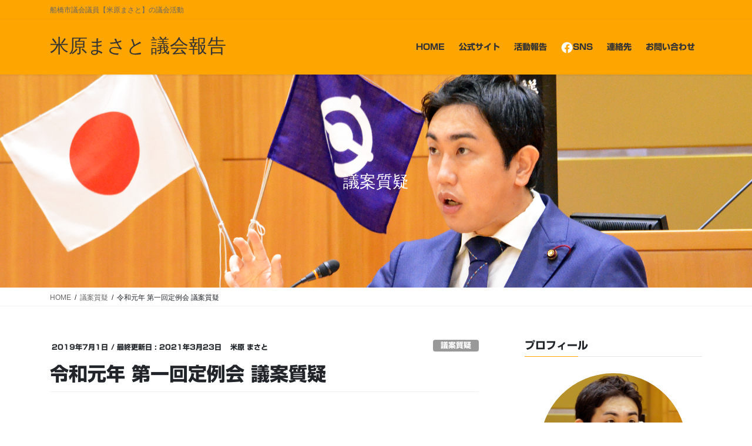

--- FILE ---
content_type: text/html; charset=UTF-8
request_url: https://council.m-yonehara.com/2019/07/01/info7/
body_size: 16943
content:
<!DOCTYPE html>
<html dir="ltr" lang="ja" prefix="og: https://ogp.me/ns#">
<head>
<meta charset="utf-8">
<meta http-equiv="X-UA-Compatible" content="IE=edge">
<meta name="viewport" content="width=device-width, initial-scale=1">

<title>令和元年 第一回定例会 議案質疑 - 米原まさと 議会報告</title>
	<style>img:is([sizes="auto" i], [sizes^="auto," i]) { contain-intrinsic-size: 3000px 1500px }</style>
	
		<!-- All in One SEO 4.8.0 - aioseo.com -->
	<meta name="description" content="米原まさとの議会報告 米原真人の船橋市議会壇上での質疑となります。" />
	<meta name="robots" content="max-image-preview:large" />
	<meta name="author" content="米原 まさと"/>
	<link rel="canonical" href="https://council.m-yonehara.com/2019/07/01/info7/" />
	<meta name="generator" content="All in One SEO (AIOSEO) 4.8.0" />
		<meta property="og:locale" content="ja_JP" />
		<meta property="og:site_name" content="米原まさと 議会報告 - 船橋市議会議員【米原まさと】の議会活動" />
		<meta property="og:type" content="article" />
		<meta property="og:title" content="令和元年 第一回定例会 議案質疑 - 米原まさと 議会報告" />
		<meta property="og:description" content="米原まさとの議会報告 米原真人の船橋市議会壇上での質疑となります。" />
		<meta property="og:url" content="https://council.m-yonehara.com/2019/07/01/info7/" />
		<meta property="article:published_time" content="2019-07-01T00:00:00+00:00" />
		<meta property="article:modified_time" content="2021-03-23T02:49:41+00:00" />
		<meta name="twitter:card" content="summary_large_image" />
		<meta name="twitter:title" content="令和元年 第一回定例会 議案質疑 - 米原まさと 議会報告" />
		<meta name="twitter:description" content="米原まさとの議会報告 米原真人の船橋市議会壇上での質疑となります。" />
		<script type="application/ld+json" class="aioseo-schema">
			{"@context":"https:\/\/schema.org","@graph":[{"@type":"BlogPosting","@id":"https:\/\/council.m-yonehara.com\/2019\/07\/01\/info7\/#blogposting","name":"\u4ee4\u548c\u5143\u5e74 \u7b2c\u4e00\u56de\u5b9a\u4f8b\u4f1a \u8b70\u6848\u8cea\u7591 - \u7c73\u539f\u307e\u3055\u3068 \u8b70\u4f1a\u5831\u544a","headline":"\u4ee4\u548c\u5143\u5e74 \u7b2c\u4e00\u56de\u5b9a\u4f8b\u4f1a \u8b70\u6848\u8cea\u7591","author":{"@id":"https:\/\/council.m-yonehara.com\/author\/yonehara\/#author"},"publisher":{"@id":"https:\/\/council.m-yonehara.com\/#organization"},"image":{"@type":"ImageObject","url":"https:\/\/council.m-yonehara.com\/wp-content\/uploads\/2019\/07\/190620_CUT_giannshistugi.png","width":1673,"height":1025},"datePublished":"2019-07-01T09:00:00+09:00","dateModified":"2021-03-23T11:49:41+09:00","inLanguage":"ja","mainEntityOfPage":{"@id":"https:\/\/council.m-yonehara.com\/2019\/07\/01\/info7\/#webpage"},"isPartOf":{"@id":"https:\/\/council.m-yonehara.com\/2019\/07\/01\/info7\/#webpage"},"articleSection":"\u8b70\u6848\u8cea\u7591, \u4ee4\u548c\u5143\u5e74, \u5916\u56fd\u4eba\u7dcf\u5408\u76f8\u8ac7\u7a93\u53e3, \u7c73\u539f\u307e\u3055\u3068, \u7c73\u539f\u771f\u4eba, \u8239\u6a4b\u5e02\u8b70\u4f1a\u8b70\u54e1, \u85e4\u539f\u5e02\u6c11\u306e\u68ee, \u8b70\u6848\u8cea\u7591"},{"@type":"BreadcrumbList","@id":"https:\/\/council.m-yonehara.com\/2019\/07\/01\/info7\/#breadcrumblist","itemListElement":[{"@type":"ListItem","@id":"https:\/\/council.m-yonehara.com\/#listItem","position":1,"name":"\u5bb6","item":"https:\/\/council.m-yonehara.com\/","nextItem":{"@type":"ListItem","@id":"https:\/\/council.m-yonehara.com\/2019\/#listItem","name":"2019"}},{"@type":"ListItem","@id":"https:\/\/council.m-yonehara.com\/2019\/#listItem","position":2,"name":"2019","item":"https:\/\/council.m-yonehara.com\/2019\/","nextItem":{"@type":"ListItem","@id":"https:\/\/council.m-yonehara.com\/2019\/07\/#listItem","name":"July"},"previousItem":{"@type":"ListItem","@id":"https:\/\/council.m-yonehara.com\/#listItem","name":"\u5bb6"}},{"@type":"ListItem","@id":"https:\/\/council.m-yonehara.com\/2019\/07\/#listItem","position":3,"name":"July","item":"https:\/\/council.m-yonehara.com\/2019\/07\/","nextItem":{"@type":"ListItem","@id":"https:\/\/council.m-yonehara.com\/2019\/07\/01\/#listItem","name":"1"},"previousItem":{"@type":"ListItem","@id":"https:\/\/council.m-yonehara.com\/2019\/#listItem","name":"2019"}},{"@type":"ListItem","@id":"https:\/\/council.m-yonehara.com\/2019\/07\/01\/#listItem","position":4,"name":"1","item":"https:\/\/council.m-yonehara.com\/2019\/07\/01\/","nextItem":{"@type":"ListItem","@id":"https:\/\/council.m-yonehara.com\/2019\/07\/01\/info7\/#listItem","name":"\u4ee4\u548c\u5143\u5e74 \u7b2c\u4e00\u56de\u5b9a\u4f8b\u4f1a \u8b70\u6848\u8cea\u7591"},"previousItem":{"@type":"ListItem","@id":"https:\/\/council.m-yonehara.com\/2019\/07\/#listItem","name":"July"}},{"@type":"ListItem","@id":"https:\/\/council.m-yonehara.com\/2019\/07\/01\/info7\/#listItem","position":5,"name":"\u4ee4\u548c\u5143\u5e74 \u7b2c\u4e00\u56de\u5b9a\u4f8b\u4f1a \u8b70\u6848\u8cea\u7591","previousItem":{"@type":"ListItem","@id":"https:\/\/council.m-yonehara.com\/2019\/07\/01\/#listItem","name":"1"}}]},{"@type":"Organization","@id":"https:\/\/council.m-yonehara.com\/#organization","name":"\u7c73\u539f\u307e\u3055\u3068 \u8b70\u4f1a\u5831\u544a","description":"\u8239\u6a4b\u5e02\u8b70\u4f1a\u8b70\u54e1\u3010\u7c73\u539f\u307e\u3055\u3068\u3011\u306e\u8b70\u4f1a\u6d3b\u52d5","url":"https:\/\/council.m-yonehara.com\/"},{"@type":"Person","@id":"https:\/\/council.m-yonehara.com\/author\/yonehara\/#author","url":"https:\/\/council.m-yonehara.com\/author\/yonehara\/","name":"\u7c73\u539f \u307e\u3055\u3068","image":{"@type":"ImageObject","@id":"https:\/\/council.m-yonehara.com\/2019\/07\/01\/info7\/#authorImage","url":"https:\/\/secure.gravatar.com\/avatar\/eb13288aaad29e9baba1876db0d2521a?s=96&d=mm&r=g","width":96,"height":96,"caption":"\u7c73\u539f \u307e\u3055\u3068"}},{"@type":"WebPage","@id":"https:\/\/council.m-yonehara.com\/2019\/07\/01\/info7\/#webpage","url":"https:\/\/council.m-yonehara.com\/2019\/07\/01\/info7\/","name":"\u4ee4\u548c\u5143\u5e74 \u7b2c\u4e00\u56de\u5b9a\u4f8b\u4f1a \u8b70\u6848\u8cea\u7591 - \u7c73\u539f\u307e\u3055\u3068 \u8b70\u4f1a\u5831\u544a","description":"\u7c73\u539f\u307e\u3055\u3068\u306e\u8b70\u4f1a\u5831\u544a \u7c73\u539f\u771f\u4eba\u306e\u8239\u6a4b\u5e02\u8b70\u4f1a\u58c7\u4e0a\u3067\u306e\u8cea\u7591\u3068\u306a\u308a\u307e\u3059\u3002","inLanguage":"ja","isPartOf":{"@id":"https:\/\/council.m-yonehara.com\/#website"},"breadcrumb":{"@id":"https:\/\/council.m-yonehara.com\/2019\/07\/01\/info7\/#breadcrumblist"},"author":{"@id":"https:\/\/council.m-yonehara.com\/author\/yonehara\/#author"},"creator":{"@id":"https:\/\/council.m-yonehara.com\/author\/yonehara\/#author"},"image":{"@type":"ImageObject","url":"https:\/\/council.m-yonehara.com\/wp-content\/uploads\/2019\/07\/190620_CUT_giannshistugi.png","@id":"https:\/\/council.m-yonehara.com\/2019\/07\/01\/info7\/#mainImage","width":1673,"height":1025},"primaryImageOfPage":{"@id":"https:\/\/council.m-yonehara.com\/2019\/07\/01\/info7\/#mainImage"},"datePublished":"2019-07-01T09:00:00+09:00","dateModified":"2021-03-23T11:49:41+09:00"},{"@type":"WebSite","@id":"https:\/\/council.m-yonehara.com\/#website","url":"https:\/\/council.m-yonehara.com\/","name":"\u7c73\u539f\u307e\u3055\u3068 \u8b70\u4f1a\u5831\u544a","description":"\u8239\u6a4b\u5e02\u8b70\u4f1a\u8b70\u54e1\u3010\u7c73\u539f\u307e\u3055\u3068\u3011\u306e\u8b70\u4f1a\u6d3b\u52d5","inLanguage":"ja","publisher":{"@id":"https:\/\/council.m-yonehara.com\/#organization"}}]}
		</script>
		<!-- All in One SEO -->

<link rel='dns-prefetch' href='//webfonts.xserver.jp' />
<link rel="alternate" type="application/rss+xml" title="米原まさと 議会報告 &raquo; フィード" href="https://council.m-yonehara.com/feed/" />
<link rel="alternate" type="application/rss+xml" title="米原まさと 議会報告 &raquo; コメントフィード" href="https://council.m-yonehara.com/comments/feed/" />
<meta name="description" content="議案15号&nbsp;(仮称)藤原市民の森緑地用地取得について質問（仮称）藤原市民の森緑地用地取得の算定根拠は。答　 都市整備部長公共事業用地の購入に伴う土地の評価については公平且つ適正に検討し決定することを目的とした、不動産鑑定士の鑑定評価を行った上で、土地所有者と用地交渉を行い契約額としている。質問船橋市内に「市民の森」が６ヵ所あるが、「市民の森」とはどのような緑地をさすのか。答　 都市整備部長「市民の森」は、市内の保存すべき民有樹林地を" /><script type="text/javascript">
/* <![CDATA[ */
window._wpemojiSettings = {"baseUrl":"https:\/\/s.w.org\/images\/core\/emoji\/15.0.3\/72x72\/","ext":".png","svgUrl":"https:\/\/s.w.org\/images\/core\/emoji\/15.0.3\/svg\/","svgExt":".svg","source":{"concatemoji":"https:\/\/council.m-yonehara.com\/wp-includes\/js\/wp-emoji-release.min.js?ver=6.7.4"}};
/*! This file is auto-generated */
!function(i,n){var o,s,e;function c(e){try{var t={supportTests:e,timestamp:(new Date).valueOf()};sessionStorage.setItem(o,JSON.stringify(t))}catch(e){}}function p(e,t,n){e.clearRect(0,0,e.canvas.width,e.canvas.height),e.fillText(t,0,0);var t=new Uint32Array(e.getImageData(0,0,e.canvas.width,e.canvas.height).data),r=(e.clearRect(0,0,e.canvas.width,e.canvas.height),e.fillText(n,0,0),new Uint32Array(e.getImageData(0,0,e.canvas.width,e.canvas.height).data));return t.every(function(e,t){return e===r[t]})}function u(e,t,n){switch(t){case"flag":return n(e,"\ud83c\udff3\ufe0f\u200d\u26a7\ufe0f","\ud83c\udff3\ufe0f\u200b\u26a7\ufe0f")?!1:!n(e,"\ud83c\uddfa\ud83c\uddf3","\ud83c\uddfa\u200b\ud83c\uddf3")&&!n(e,"\ud83c\udff4\udb40\udc67\udb40\udc62\udb40\udc65\udb40\udc6e\udb40\udc67\udb40\udc7f","\ud83c\udff4\u200b\udb40\udc67\u200b\udb40\udc62\u200b\udb40\udc65\u200b\udb40\udc6e\u200b\udb40\udc67\u200b\udb40\udc7f");case"emoji":return!n(e,"\ud83d\udc26\u200d\u2b1b","\ud83d\udc26\u200b\u2b1b")}return!1}function f(e,t,n){var r="undefined"!=typeof WorkerGlobalScope&&self instanceof WorkerGlobalScope?new OffscreenCanvas(300,150):i.createElement("canvas"),a=r.getContext("2d",{willReadFrequently:!0}),o=(a.textBaseline="top",a.font="600 32px Arial",{});return e.forEach(function(e){o[e]=t(a,e,n)}),o}function t(e){var t=i.createElement("script");t.src=e,t.defer=!0,i.head.appendChild(t)}"undefined"!=typeof Promise&&(o="wpEmojiSettingsSupports",s=["flag","emoji"],n.supports={everything:!0,everythingExceptFlag:!0},e=new Promise(function(e){i.addEventListener("DOMContentLoaded",e,{once:!0})}),new Promise(function(t){var n=function(){try{var e=JSON.parse(sessionStorage.getItem(o));if("object"==typeof e&&"number"==typeof e.timestamp&&(new Date).valueOf()<e.timestamp+604800&&"object"==typeof e.supportTests)return e.supportTests}catch(e){}return null}();if(!n){if("undefined"!=typeof Worker&&"undefined"!=typeof OffscreenCanvas&&"undefined"!=typeof URL&&URL.createObjectURL&&"undefined"!=typeof Blob)try{var e="postMessage("+f.toString()+"("+[JSON.stringify(s),u.toString(),p.toString()].join(",")+"));",r=new Blob([e],{type:"text/javascript"}),a=new Worker(URL.createObjectURL(r),{name:"wpTestEmojiSupports"});return void(a.onmessage=function(e){c(n=e.data),a.terminate(),t(n)})}catch(e){}c(n=f(s,u,p))}t(n)}).then(function(e){for(var t in e)n.supports[t]=e[t],n.supports.everything=n.supports.everything&&n.supports[t],"flag"!==t&&(n.supports.everythingExceptFlag=n.supports.everythingExceptFlag&&n.supports[t]);n.supports.everythingExceptFlag=n.supports.everythingExceptFlag&&!n.supports.flag,n.DOMReady=!1,n.readyCallback=function(){n.DOMReady=!0}}).then(function(){return e}).then(function(){var e;n.supports.everything||(n.readyCallback(),(e=n.source||{}).concatemoji?t(e.concatemoji):e.wpemoji&&e.twemoji&&(t(e.twemoji),t(e.wpemoji)))}))}((window,document),window._wpemojiSettings);
/* ]]> */
</script>
<link rel='stylesheet' id='vkExUnit_common_style-css' href='https://council.m-yonehara.com/wp-content/plugins/vk-all-in-one-expansion-unit/assets/css/vkExUnit_style.css?ver=9.104.0.1' type='text/css' media='all' />
<style id='vkExUnit_common_style-inline-css' type='text/css'>
:root {--ver_page_top_button_url:url(https://council.m-yonehara.com/wp-content/plugins/vk-all-in-one-expansion-unit/assets/images/to-top-btn-icon.svg);}@font-face {font-weight: normal;font-style: normal;font-family: "vk_sns";src: url("https://council.m-yonehara.com/wp-content/plugins/vk-all-in-one-expansion-unit/inc/sns/icons/fonts/vk_sns.eot?-bq20cj");src: url("https://council.m-yonehara.com/wp-content/plugins/vk-all-in-one-expansion-unit/inc/sns/icons/fonts/vk_sns.eot?#iefix-bq20cj") format("embedded-opentype"),url("https://council.m-yonehara.com/wp-content/plugins/vk-all-in-one-expansion-unit/inc/sns/icons/fonts/vk_sns.woff?-bq20cj") format("woff"),url("https://council.m-yonehara.com/wp-content/plugins/vk-all-in-one-expansion-unit/inc/sns/icons/fonts/vk_sns.ttf?-bq20cj") format("truetype"),url("https://council.m-yonehara.com/wp-content/plugins/vk-all-in-one-expansion-unit/inc/sns/icons/fonts/vk_sns.svg?-bq20cj#vk_sns") format("svg");}
.veu_promotion-alert__content--text {border: 1px solid rgba(0,0,0,0.125);padding: 0.5em 1em;border-radius: var(--vk-size-radius);margin-bottom: var(--vk-margin-block-bottom);font-size: 0.875rem;}/* Alert Content部分に段落タグを入れた場合に最後の段落の余白を0にする */.veu_promotion-alert__content--text p:last-of-type{margin-bottom:0;margin-top: 0;}
</style>
<style id='wp-emoji-styles-inline-css' type='text/css'>

	img.wp-smiley, img.emoji {
		display: inline !important;
		border: none !important;
		box-shadow: none !important;
		height: 1em !important;
		width: 1em !important;
		margin: 0 0.07em !important;
		vertical-align: -0.1em !important;
		background: none !important;
		padding: 0 !important;
	}
</style>
<link rel='stylesheet' id='wp-block-library-css' href='https://council.m-yonehara.com/wp-includes/css/dist/block-library/style.min.css?ver=6.7.4' type='text/css' media='all' />
<style id='classic-theme-styles-inline-css' type='text/css'>
/*! This file is auto-generated */
.wp-block-button__link{color:#fff;background-color:#32373c;border-radius:9999px;box-shadow:none;text-decoration:none;padding:calc(.667em + 2px) calc(1.333em + 2px);font-size:1.125em}.wp-block-file__button{background:#32373c;color:#fff;text-decoration:none}
</style>
<style id='global-styles-inline-css' type='text/css'>
:root{--wp--preset--aspect-ratio--square: 1;--wp--preset--aspect-ratio--4-3: 4/3;--wp--preset--aspect-ratio--3-4: 3/4;--wp--preset--aspect-ratio--3-2: 3/2;--wp--preset--aspect-ratio--2-3: 2/3;--wp--preset--aspect-ratio--16-9: 16/9;--wp--preset--aspect-ratio--9-16: 9/16;--wp--preset--color--black: #000000;--wp--preset--color--cyan-bluish-gray: #abb8c3;--wp--preset--color--white: #ffffff;--wp--preset--color--pale-pink: #f78da7;--wp--preset--color--vivid-red: #cf2e2e;--wp--preset--color--luminous-vivid-orange: #ff6900;--wp--preset--color--luminous-vivid-amber: #fcb900;--wp--preset--color--light-green-cyan: #7bdcb5;--wp--preset--color--vivid-green-cyan: #00d084;--wp--preset--color--pale-cyan-blue: #8ed1fc;--wp--preset--color--vivid-cyan-blue: #0693e3;--wp--preset--color--vivid-purple: #9b51e0;--wp--preset--gradient--vivid-cyan-blue-to-vivid-purple: linear-gradient(135deg,rgba(6,147,227,1) 0%,rgb(155,81,224) 100%);--wp--preset--gradient--light-green-cyan-to-vivid-green-cyan: linear-gradient(135deg,rgb(122,220,180) 0%,rgb(0,208,130) 100%);--wp--preset--gradient--luminous-vivid-amber-to-luminous-vivid-orange: linear-gradient(135deg,rgba(252,185,0,1) 0%,rgba(255,105,0,1) 100%);--wp--preset--gradient--luminous-vivid-orange-to-vivid-red: linear-gradient(135deg,rgba(255,105,0,1) 0%,rgb(207,46,46) 100%);--wp--preset--gradient--very-light-gray-to-cyan-bluish-gray: linear-gradient(135deg,rgb(238,238,238) 0%,rgb(169,184,195) 100%);--wp--preset--gradient--cool-to-warm-spectrum: linear-gradient(135deg,rgb(74,234,220) 0%,rgb(151,120,209) 20%,rgb(207,42,186) 40%,rgb(238,44,130) 60%,rgb(251,105,98) 80%,rgb(254,248,76) 100%);--wp--preset--gradient--blush-light-purple: linear-gradient(135deg,rgb(255,206,236) 0%,rgb(152,150,240) 100%);--wp--preset--gradient--blush-bordeaux: linear-gradient(135deg,rgb(254,205,165) 0%,rgb(254,45,45) 50%,rgb(107,0,62) 100%);--wp--preset--gradient--luminous-dusk: linear-gradient(135deg,rgb(255,203,112) 0%,rgb(199,81,192) 50%,rgb(65,88,208) 100%);--wp--preset--gradient--pale-ocean: linear-gradient(135deg,rgb(255,245,203) 0%,rgb(182,227,212) 50%,rgb(51,167,181) 100%);--wp--preset--gradient--electric-grass: linear-gradient(135deg,rgb(202,248,128) 0%,rgb(113,206,126) 100%);--wp--preset--gradient--midnight: linear-gradient(135deg,rgb(2,3,129) 0%,rgb(40,116,252) 100%);--wp--preset--font-size--small: 13px;--wp--preset--font-size--medium: 20px;--wp--preset--font-size--large: 36px;--wp--preset--font-size--x-large: 42px;--wp--preset--spacing--20: 0.44rem;--wp--preset--spacing--30: 0.67rem;--wp--preset--spacing--40: 1rem;--wp--preset--spacing--50: 1.5rem;--wp--preset--spacing--60: 2.25rem;--wp--preset--spacing--70: 3.38rem;--wp--preset--spacing--80: 5.06rem;--wp--preset--shadow--natural: 6px 6px 9px rgba(0, 0, 0, 0.2);--wp--preset--shadow--deep: 12px 12px 50px rgba(0, 0, 0, 0.4);--wp--preset--shadow--sharp: 6px 6px 0px rgba(0, 0, 0, 0.2);--wp--preset--shadow--outlined: 6px 6px 0px -3px rgba(255, 255, 255, 1), 6px 6px rgba(0, 0, 0, 1);--wp--preset--shadow--crisp: 6px 6px 0px rgba(0, 0, 0, 1);}:where(.is-layout-flex){gap: 0.5em;}:where(.is-layout-grid){gap: 0.5em;}body .is-layout-flex{display: flex;}.is-layout-flex{flex-wrap: wrap;align-items: center;}.is-layout-flex > :is(*, div){margin: 0;}body .is-layout-grid{display: grid;}.is-layout-grid > :is(*, div){margin: 0;}:where(.wp-block-columns.is-layout-flex){gap: 2em;}:where(.wp-block-columns.is-layout-grid){gap: 2em;}:where(.wp-block-post-template.is-layout-flex){gap: 1.25em;}:where(.wp-block-post-template.is-layout-grid){gap: 1.25em;}.has-black-color{color: var(--wp--preset--color--black) !important;}.has-cyan-bluish-gray-color{color: var(--wp--preset--color--cyan-bluish-gray) !important;}.has-white-color{color: var(--wp--preset--color--white) !important;}.has-pale-pink-color{color: var(--wp--preset--color--pale-pink) !important;}.has-vivid-red-color{color: var(--wp--preset--color--vivid-red) !important;}.has-luminous-vivid-orange-color{color: var(--wp--preset--color--luminous-vivid-orange) !important;}.has-luminous-vivid-amber-color{color: var(--wp--preset--color--luminous-vivid-amber) !important;}.has-light-green-cyan-color{color: var(--wp--preset--color--light-green-cyan) !important;}.has-vivid-green-cyan-color{color: var(--wp--preset--color--vivid-green-cyan) !important;}.has-pale-cyan-blue-color{color: var(--wp--preset--color--pale-cyan-blue) !important;}.has-vivid-cyan-blue-color{color: var(--wp--preset--color--vivid-cyan-blue) !important;}.has-vivid-purple-color{color: var(--wp--preset--color--vivid-purple) !important;}.has-black-background-color{background-color: var(--wp--preset--color--black) !important;}.has-cyan-bluish-gray-background-color{background-color: var(--wp--preset--color--cyan-bluish-gray) !important;}.has-white-background-color{background-color: var(--wp--preset--color--white) !important;}.has-pale-pink-background-color{background-color: var(--wp--preset--color--pale-pink) !important;}.has-vivid-red-background-color{background-color: var(--wp--preset--color--vivid-red) !important;}.has-luminous-vivid-orange-background-color{background-color: var(--wp--preset--color--luminous-vivid-orange) !important;}.has-luminous-vivid-amber-background-color{background-color: var(--wp--preset--color--luminous-vivid-amber) !important;}.has-light-green-cyan-background-color{background-color: var(--wp--preset--color--light-green-cyan) !important;}.has-vivid-green-cyan-background-color{background-color: var(--wp--preset--color--vivid-green-cyan) !important;}.has-pale-cyan-blue-background-color{background-color: var(--wp--preset--color--pale-cyan-blue) !important;}.has-vivid-cyan-blue-background-color{background-color: var(--wp--preset--color--vivid-cyan-blue) !important;}.has-vivid-purple-background-color{background-color: var(--wp--preset--color--vivid-purple) !important;}.has-black-border-color{border-color: var(--wp--preset--color--black) !important;}.has-cyan-bluish-gray-border-color{border-color: var(--wp--preset--color--cyan-bluish-gray) !important;}.has-white-border-color{border-color: var(--wp--preset--color--white) !important;}.has-pale-pink-border-color{border-color: var(--wp--preset--color--pale-pink) !important;}.has-vivid-red-border-color{border-color: var(--wp--preset--color--vivid-red) !important;}.has-luminous-vivid-orange-border-color{border-color: var(--wp--preset--color--luminous-vivid-orange) !important;}.has-luminous-vivid-amber-border-color{border-color: var(--wp--preset--color--luminous-vivid-amber) !important;}.has-light-green-cyan-border-color{border-color: var(--wp--preset--color--light-green-cyan) !important;}.has-vivid-green-cyan-border-color{border-color: var(--wp--preset--color--vivid-green-cyan) !important;}.has-pale-cyan-blue-border-color{border-color: var(--wp--preset--color--pale-cyan-blue) !important;}.has-vivid-cyan-blue-border-color{border-color: var(--wp--preset--color--vivid-cyan-blue) !important;}.has-vivid-purple-border-color{border-color: var(--wp--preset--color--vivid-purple) !important;}.has-vivid-cyan-blue-to-vivid-purple-gradient-background{background: var(--wp--preset--gradient--vivid-cyan-blue-to-vivid-purple) !important;}.has-light-green-cyan-to-vivid-green-cyan-gradient-background{background: var(--wp--preset--gradient--light-green-cyan-to-vivid-green-cyan) !important;}.has-luminous-vivid-amber-to-luminous-vivid-orange-gradient-background{background: var(--wp--preset--gradient--luminous-vivid-amber-to-luminous-vivid-orange) !important;}.has-luminous-vivid-orange-to-vivid-red-gradient-background{background: var(--wp--preset--gradient--luminous-vivid-orange-to-vivid-red) !important;}.has-very-light-gray-to-cyan-bluish-gray-gradient-background{background: var(--wp--preset--gradient--very-light-gray-to-cyan-bluish-gray) !important;}.has-cool-to-warm-spectrum-gradient-background{background: var(--wp--preset--gradient--cool-to-warm-spectrum) !important;}.has-blush-light-purple-gradient-background{background: var(--wp--preset--gradient--blush-light-purple) !important;}.has-blush-bordeaux-gradient-background{background: var(--wp--preset--gradient--blush-bordeaux) !important;}.has-luminous-dusk-gradient-background{background: var(--wp--preset--gradient--luminous-dusk) !important;}.has-pale-ocean-gradient-background{background: var(--wp--preset--gradient--pale-ocean) !important;}.has-electric-grass-gradient-background{background: var(--wp--preset--gradient--electric-grass) !important;}.has-midnight-gradient-background{background: var(--wp--preset--gradient--midnight) !important;}.has-small-font-size{font-size: var(--wp--preset--font-size--small) !important;}.has-medium-font-size{font-size: var(--wp--preset--font-size--medium) !important;}.has-large-font-size{font-size: var(--wp--preset--font-size--large) !important;}.has-x-large-font-size{font-size: var(--wp--preset--font-size--x-large) !important;}
:where(.wp-block-post-template.is-layout-flex){gap: 1.25em;}:where(.wp-block-post-template.is-layout-grid){gap: 1.25em;}
:where(.wp-block-columns.is-layout-flex){gap: 2em;}:where(.wp-block-columns.is-layout-grid){gap: 2em;}
:root :where(.wp-block-pullquote){font-size: 1.5em;line-height: 1.6;}
</style>
<link rel='stylesheet' id='contact-form-7-css' href='https://council.m-yonehara.com/wp-content/plugins/contact-form-7/includes/css/styles.css?ver=6.0.4' type='text/css' media='all' />
<link rel='stylesheet' id='bootstrap-4-style-css' href='https://council.m-yonehara.com/wp-content/themes/lightning-pro/library/bootstrap-4/css/bootstrap.min.css?ver=4.5.0' type='text/css' media='all' />
<link rel='stylesheet' id='lightning-common-style-css' href='https://council.m-yonehara.com/wp-content/themes/lightning-pro/assets/css/common.css?ver=6.4.10' type='text/css' media='all' />
<style id='lightning-common-style-inline-css' type='text/css'>
/* vk-mobile-nav */:root {--vk-mobile-nav-menu-btn-bg-src: url("https://council.m-yonehara.com/wp-content/themes/lightning-pro/inc/vk-mobile-nav/package//images/vk-menu-btn-black.svg");--vk-mobile-nav-menu-btn-close-bg-src: url("https://council.m-yonehara.com/wp-content/themes/lightning-pro/inc/vk-mobile-nav/package//images/vk-menu-close-black.svg");--vk-menu-acc-icon-open-black-bg-src: url("https://council.m-yonehara.com/wp-content/themes/lightning-pro/inc/vk-mobile-nav/package//images/vk-menu-acc-icon-open-black.svg");--vk-menu-acc-icon-close-black-bg-src: url("https://council.m-yonehara.com/wp-content/themes/lightning-pro/inc/vk-mobile-nav/package//images/vk-menu-close-black.svg");}
</style>
<link rel='stylesheet' id='lightning-design-style-css' href='https://council.m-yonehara.com/wp-content/themes/lightning-pro/design-skin/origin2/css/style.css?ver=6.4.10' type='text/css' media='all' />
<style id='lightning-design-style-inline-css' type='text/css'>
a { color:#337ab7; }
/* page header */.page-header{text-align:center;background: url(https://council.m-yonehara.com/wp-content/uploads/2020/08/top-3.png) no-repeat 50% center;background-size: cover;}.page-header h1.page-header_pageTitle,.page-header div.page-header_pageTitle{margin-top:6em;margin-bottom:calc( 6em - 0.1em );}
.vk-campaign-text{background:#eab010;color:#fff;}.vk-campaign-text_btn,.vk-campaign-text_btn:link,.vk-campaign-text_btn:visited,.vk-campaign-text_btn:focus,.vk-campaign-text_btn:active{background:#fff;color:#4c4c4c;}.vk-campaign-text_btn:hover{background:#eab010;color:#fff;}.vk-campaign-text_link,.vk-campaign-text_link:link,.vk-campaign-text_link:hover,.vk-campaign-text_link:visited,.vk-campaign-text_link:active,.vk-campaign-text_link:focus{color:#fff;}
.headerTop{background-color:#ffa500;}
.siteFooter {background-color:#ffa500;background-image:url("https://council.m-yonehara.com/wp-content/uploads/2020/08/footer2.png");background-repeat:no-repeat;background-position:center;background-size:cover;}
.media .media-body .media-heading a:hover { color:#ffa500; }@media (min-width: 768px){.gMenu > li:before,.gMenu > li.menu-item-has-children::after { border-bottom-color:#2e6da4 }.gMenu li li { background-color:#2e6da4 }.gMenu li li a:hover { background-color:#ffa500; }} /* @media (min-width: 768px) */h2,.mainSection-title { border-top-color:#ffa500; }h3:after,.subSection-title:after { border-bottom-color:#ffa500; }ul.page-numbers li span.page-numbers.current { background-color:#ffa500; }.pager li > a { border-color:#ffa500;color:#ffa500;}.pager li > a:hover { background-color:#ffa500;color:#fff;}.siteFooter { border-top-color:#ffa500; }dt { border-left-color:#ffa500; }:root {--g_nav_main_acc_icon_open_url:url(https://council.m-yonehara.com/wp-content/themes/lightning-pro/inc/vk-mobile-nav/package/images/vk-menu-acc-icon-open-black.svg);--g_nav_main_acc_icon_close_url: url(https://council.m-yonehara.com/wp-content/themes/lightning-pro/inc/vk-mobile-nav/package/images/vk-menu-close-black.svg);--g_nav_sub_acc_icon_open_url: url(https://council.m-yonehara.com/wp-content/themes/lightning-pro/inc/vk-mobile-nav/package/images/vk-menu-acc-icon-open-white.svg);--g_nav_sub_acc_icon_close_url: url(https://council.m-yonehara.com/wp-content/themes/lightning-pro/inc/vk-mobile-nav/package/images/vk-menu-close-white.svg);}
</style>
<link rel='stylesheet' id='veu-cta-css' href='https://council.m-yonehara.com/wp-content/plugins/vk-all-in-one-expansion-unit/inc/call-to-action/package/assets/css/style.css?ver=9.104.0.1' type='text/css' media='all' />
<link rel='stylesheet' id='lightning-theme-style-css' href='https://council.m-yonehara.com/wp-content/themes/lightning-pro/style.css?ver=6.4.10' type='text/css' media='all' />
<link rel='stylesheet' id='vk-media-posts-style-css' href='https://council.m-yonehara.com/wp-content/themes/lightning-pro/inc/media-posts/package/css/media-posts.css?ver=1.2' type='text/css' media='all' />
<script type="text/javascript" src="https://council.m-yonehara.com/wp-includes/js/jquery/jquery.min.js?ver=3.7.1" id="jquery-core-js"></script>
<script type="text/javascript" src="https://council.m-yonehara.com/wp-includes/js/jquery/jquery-migrate.min.js?ver=3.4.1" id="jquery-migrate-js"></script>
<script type="text/javascript" src="//webfonts.xserver.jp/js/xserverv3.js?fadein=0&amp;ver=2.0.8" id="typesquare_std-js"></script>
<script type="text/javascript" src="https://council.m-yonehara.com/wp-content/plugins/liquid-rwd-plus/js/jquery.cookie.js?ver=6.7.4" id="jquery.cookie-js"></script>
<script type="text/javascript" src="https://council.m-yonehara.com/wp-content/plugins/liquid-rwd-plus/js/rwd.js?ver=6.7.4" id="rwd-js"></script>
<link rel="https://api.w.org/" href="https://council.m-yonehara.com/wp-json/" /><link rel="alternate" title="JSON" type="application/json" href="https://council.m-yonehara.com/wp-json/wp/v2/posts/100" /><link rel="EditURI" type="application/rsd+xml" title="RSD" href="https://council.m-yonehara.com/xmlrpc.php?rsd" />
<meta name="generator" content="WordPress 6.7.4" />
<link rel='shortlink' href='https://council.m-yonehara.com/?p=100' />
<link rel="alternate" title="oEmbed (JSON)" type="application/json+oembed" href="https://council.m-yonehara.com/wp-json/oembed/1.0/embed?url=https%3A%2F%2Fcouncil.m-yonehara.com%2F2019%2F07%2F01%2Finfo7%2F" />
<link rel="alternate" title="oEmbed (XML)" type="text/xml+oembed" href="https://council.m-yonehara.com/wp-json/oembed/1.0/embed?url=https%3A%2F%2Fcouncil.m-yonehara.com%2F2019%2F07%2F01%2Finfo7%2F&#038;format=xml" />
<style type='text/css'>
h1,h2,h3,h1:lang(ja),h2:lang(ja),h3:lang(ja),.entry-title:lang(ja){ font-family: "新ゴ B";}h4,h5,h6,h4:lang(ja),h5:lang(ja),h6:lang(ja),div.entry-meta span:lang(ja),footer.entry-footer span:lang(ja){ font-family: "新ゴ B";}.hentry,.entry-content p,.post-inner.entry-content p,#comments div:lang(ja){ font-family: "新ゴ R";}strong,b,#comments .comment-author .fn:lang(ja){ font-family: "新ゴ B";}</style>
<style id="lightning-color-custom-for-plugins" type="text/css">/* ltg theme common */.color_key_bg,.color_key_bg_hover:hover{background-color: #ffa500;}.color_key_txt,.color_key_txt_hover:hover{color: #ffa500;}.color_key_border,.color_key_border_hover:hover{border-color: #ffa500;}.color_key_dark_bg,.color_key_dark_bg_hover:hover{background-color: #2e6da4;}.color_key_dark_txt,.color_key_dark_txt_hover:hover{color: #2e6da4;}.color_key_dark_border,.color_key_dark_border_hover:hover{border-color: #2e6da4;}</style><meta name="generator" content="Elementor 3.27.6; features: additional_custom_breakpoints; settings: css_print_method-external, google_font-enabled, font_display-auto">
			<style>
				.e-con.e-parent:nth-of-type(n+4):not(.e-lazyloaded):not(.e-no-lazyload),
				.e-con.e-parent:nth-of-type(n+4):not(.e-lazyloaded):not(.e-no-lazyload) * {
					background-image: none !important;
				}
				@media screen and (max-height: 1024px) {
					.e-con.e-parent:nth-of-type(n+3):not(.e-lazyloaded):not(.e-no-lazyload),
					.e-con.e-parent:nth-of-type(n+3):not(.e-lazyloaded):not(.e-no-lazyload) * {
						background-image: none !important;
					}
				}
				@media screen and (max-height: 640px) {
					.e-con.e-parent:nth-of-type(n+2):not(.e-lazyloaded):not(.e-no-lazyload),
					.e-con.e-parent:nth-of-type(n+2):not(.e-lazyloaded):not(.e-no-lazyload) * {
						background-image: none !important;
					}
				}
			</style>
			<style type="text/css" id="custom-background-css">
body.custom-background { background-color: #ffffff; }
</style>
	<!-- [ VK All in One Expansion Unit OGP ] -->
<meta property="og:site_name" content="米原まさと 議会報告" />
<meta property="og:url" content="https://council.m-yonehara.com/2019/07/01/info7/" />
<meta property="og:title" content="令和元年 第一回定例会 議案質疑 | 米原まさと 議会報告" />
<meta property="og:description" content="議案15号&nbsp;(仮称)藤原市民の森緑地用地取得について質問（仮称）藤原市民の森緑地用地取得の算定根拠は。答　 都市整備部長公共事業用地の購入に伴う土地の評価については公平且つ適正に検討し決定することを目的とした、不動産鑑定士の鑑定評価を行った上で、土地所有者と用地交渉を行い契約額としている。質問船橋市内に「市民の森」が６ヵ所あるが、「市民の森」とはどのような緑地をさすのか。答　 都市整備部長「市民の森」は、市内の保存すべき民有樹林地を" />
<meta property="og:type" content="article" />
<meta property="og:image" content="https://council.m-yonehara.com/wp-content/uploads/2019/07/190620_CUT_giannshistugi-1024x627.png" />
<meta property="og:image:width" content="750" />
<meta property="og:image:height" content="459" />
<!-- [ / VK All in One Expansion Unit OGP ] -->
<!-- [ VK All in One Expansion Unit twitter card ] -->
<meta name="twitter:card" content="summary_large_image">
<meta name="twitter:description" content="議案15号&nbsp;(仮称)藤原市民の森緑地用地取得について質問（仮称）藤原市民の森緑地用地取得の算定根拠は。答　 都市整備部長公共事業用地の購入に伴う土地の評価については公平且つ適正に検討し決定することを目的とした、不動産鑑定士の鑑定評価を行った上で、土地所有者と用地交渉を行い契約額としている。質問船橋市内に「市民の森」が６ヵ所あるが、「市民の森」とはどのような緑地をさすのか。答　 都市整備部長「市民の森」は、市内の保存すべき民有樹林地を">
<meta name="twitter:title" content="令和元年 第一回定例会 議案質疑 | 米原まさと 議会報告">
<meta name="twitter:url" content="https://council.m-yonehara.com/2019/07/01/info7/">
	<meta name="twitter:image" content="https://council.m-yonehara.com/wp-content/uploads/2019/07/190620_CUT_giannshistugi-1024x627.png">
	<meta name="twitter:domain" content="council.m-yonehara.com">
	<!-- [ / VK All in One Expansion Unit twitter card ] -->
	<link rel="icon" href="https://council.m-yonehara.com/wp-content/uploads/2020/08/sicon.png" sizes="32x32" />
<link rel="icon" href="https://council.m-yonehara.com/wp-content/uploads/2020/08/sicon.png" sizes="192x192" />
<link rel="apple-touch-icon" href="https://council.m-yonehara.com/wp-content/uploads/2020/08/sicon.png" />
<meta name="msapplication-TileImage" content="https://council.m-yonehara.com/wp-content/uploads/2020/08/sicon.png" />
		<style type="text/css" id="wp-custom-css">
			.tbl-c{
	border: none;
	background-color:rgba(255,255,255,0.3)
}
.gMenu_outer nav{
	background-color:  #ffa500 !important;
}
.siteHeader{
	background-color: #ffa500 !important;
}
.footerMenu{
	border: none;
	background-color:rgba(255,255,255,0.8)
}		</style>
		<!-- [ VK All in One Expansion Unit Article Structure Data ] --><script type="application/ld+json">{"@context":"https://schema.org/","@type":"Article","headline":"令和元年 第一回定例会 議案質疑","image":"https://council.m-yonehara.com/wp-content/uploads/2019/07/190620_CUT_giannshistugi-320x180.png","datePublished":"2019-07-01T09:00:00+09:00","dateModified":"2021-03-23T11:49:41+09:00","author":{"@type":"","name":"米原 まさと","url":"https://council.m-yonehara.com/","sameAs":""}}</script><!-- [ / VK All in One Expansion Unit Article Structure Data ] -->
</head>
<body class="post-template-default single single-post postid-100 single-format-standard custom-background bootstrap4 device-pc post-name-info7 post-type-post elementor-default elementor-kit-26">
<a class="skip-link screen-reader-text" href="#main">コンテンツに移動</a>
<a class="skip-link screen-reader-text" href="#vk-mobile-nav">ナビゲーションに移動</a>
<header class="siteHeader">
	<div class="headerTop" id="headerTop"><div class="container"><p class="headerTop_description">船橋市議会議員【米原まさと】の議会活動</p></div><!-- [ / .container ] --></div><!-- [ / #headerTop  ] -->	<div class="container siteHeadContainer">
		<div class="navbar-header">
						<p class="navbar-brand siteHeader_logo">
			<a href="https://council.m-yonehara.com/">
				<span>米原まさと 議会報告</span>
			</a>
			</p>
								</div>

		<div id="gMenu_outer" class="gMenu_outer"><nav class="menu-menu-container"><ul id="menu-menu" class="menu gMenu vk-menu-acc"><li id="menu-item-166" class="menu-item menu-item-type-custom menu-item-object-custom menu-item-home"><a href="https://council.m-yonehara.com/"><strong class="gMenu_name">HOME</strong></a></li>
<li id="menu-item-130" class="menu-item menu-item-type-custom menu-item-object-custom"><a href="https://m-yonehara.com"><strong class="gMenu_name">公式サイト</strong></a></li>
<li id="menu-item-132" class="menu-item menu-item-type-custom menu-item-object-custom menu-item-has-children"><a href="https://funabashi-city.info"><strong class="gMenu_name">活動報告</strong></a>
<ul class="sub-menu">
	<li id="menu-item-750" class="menu-item menu-item-type-custom menu-item-object-custom"><a href="https://funabashi-city.info/">活動実績</a></li>
	<li id="menu-item-749" class="menu-item menu-item-type-custom menu-item-object-custom"><a href="https://yone.blog/">Blog</a></li>
	<li id="menu-item-790" class="menu-item menu-item-type-custom menu-item-object-custom"><a href="https://sports.m-yonehara.com/">スポーツ</a></li>
	<li id="menu-item-766" class="menu-item menu-item-type-custom menu-item-object-custom"><a href="https://yonehara.xsrv.jp/">YoneTalk</a></li>
</ul>
</li>
<li id="menu-item-131" class="menu-item menu-item-type-custom menu-item-object-custom menu-item-has-children"><a href="https://www.facebook.com/masato.yonehara"><strong class="gMenu_name"><img src="/wp-content/uploads/2020/08/20facebook-w.png">SNS</strong></a>
<ul class="sub-menu">
	<li id="menu-item-768" class="menu-item menu-item-type-custom menu-item-object-custom"><a href="https://www.facebook.com/masato.yonehara?locale=ja_JP">Facebook</a></li>
	<li id="menu-item-754" class="menu-item menu-item-type-custom menu-item-object-custom"><a href="https://twitter.com/MasatoYonehara">X</a></li>
	<li id="menu-item-755" class="menu-item menu-item-type-custom menu-item-object-custom"><a href="https://www.instagram.com/masato_yonehara/">Instagram</a></li>
	<li id="menu-item-756" class="menu-item menu-item-type-custom menu-item-object-custom"><a href="https://www.threads.net/@masato_yonehara?hl=ja">Threads</a></li>
</ul>
</li>
<li id="menu-item-115" class="menu-item menu-item-type-post_type menu-item-object-page"><a href="https://council.m-yonehara.com/connect/"><strong class="gMenu_name">連絡先</strong></a></li>
<li id="menu-item-114" class="menu-item menu-item-type-post_type menu-item-object-page"><a href="https://council.m-yonehara.com/contact/"><strong class="gMenu_name">お問い合わせ</strong></a></li>
</ul></nav></div>	</div>
	</header>

<div class="section page-header"><div class="container"><div class="row"><div class="col-md-12">
<div class="page-header_pageTitle">
議案質疑</div>
</div></div></div></div><!-- [ /.page-header ] -->
<!-- [ .breadSection ] -->
<div class="section breadSection">
<div class="container">
<div class="row">
<ol class="breadcrumb" itemtype="http://schema.org/BreadcrumbList"><li id="panHome" itemprop="itemListElement" itemscope itemtype="http://schema.org/ListItem"><a itemprop="item" href="https://council.m-yonehara.com/"><span itemprop="name"><i class="fa fa-home"></i> HOME</span></a></li><li itemprop="itemListElement" itemscope itemtype="http://schema.org/ListItem"><a itemprop="item" href="https://council.m-yonehara.com/category/bill-q/"><span itemprop="name">議案質疑</span></a></li><li><span>令和元年 第一回定例会 議案質疑</span></li></ol>
</div>
</div>
</div>
<!-- [ /.breadSection ] -->
<div class="section siteContent">
<div class="container">
<div class="row">

	<div class="col mainSection mainSection-col-two baseSection" id="main" role="main">
				
			<article id="post-100" class="post-100 post type-post status-publish format-standard has-post-thumbnail hentry category-bill-q tag-51 tag-50 tag-9 tag-16 tag-10 tag-49 tag-11">
					<header class="entry-header">
						<div class="entry-meta">


<span class="published entry-meta_items">2019年7月1日</span>

<span class="entry-meta_items entry-meta_updated">/ 最終更新日 : <span class="updated">2021年3月23日</span></span>


	
	<span class="vcard author entry-meta_items entry-meta_items_author"><span class="fn">米原 まさと</span></span>



<span class="entry-meta_items entry-meta_items_term"><a href="https://council.m-yonehara.com/category/bill-q/" class="btn btn-xs btn-primary entry-meta_items_term_button" style="background-color:#999999;border:none;">議案質疑</a></span>
</div>
						<h1 class="entry-title">令和元年 第一回定例会 議案質疑</h1>
					</header>

					
					<div class="entry-body">
						<h4><span style="color: #ff6600;"><strong><br />
<a href="https://funabashi.gijiroku.com/g07_Video_View.asp?SrchID=4110"><span style="text-decoration: underline; color: #ff6600;"><img fetchpriority="high" decoding="async" class="alignleft wp-image-212 size-large" src="https://council.m-yonehara.com/wp-content/uploads/2019/07/190620_CUT_giannshistugi-1024x627.png" alt="" width="750" height="459" srcset="https://council.m-yonehara.com/wp-content/uploads/2019/07/190620_CUT_giannshistugi-1024x627.png 1024w, https://council.m-yonehara.com/wp-content/uploads/2019/07/190620_CUT_giannshistugi-300x184.png 300w, https://council.m-yonehara.com/wp-content/uploads/2019/07/190620_CUT_giannshistugi-768x471.png 768w, https://council.m-yonehara.com/wp-content/uploads/2019/07/190620_CUT_giannshistugi-1536x941.png 1536w, https://council.m-yonehara.com/wp-content/uploads/2019/07/190620_CUT_giannshistugi.png 1673w" sizes="(max-width: 750px) 100vw, 750px" /></span></a></strong></span></h4>
<h4><span style="color: #ff6600;"><strong><span style="text-decoration: underline; color: #ff6600;"><br />
議案15号&nbsp;</span></strong></span><br />
<span style="text-decoration: underline; color: #ff6600;"><strong>(仮称)藤原市民の森緑地用地取得について</strong></span></h4>
<p><span style="color: #ff0000;">質問</span><br />
（仮称）藤原市民の森緑地用地取得の算定根拠は。</p>
<p><span style="color: #0000ff;">答　 都市整備部長</span><br />
公共事業用地の購入に伴う土地の評価については公平且つ適正に検討し決定することを<br />
目的とした、不動産鑑定士の鑑定評価を行った上で、<br />
土地所有者と用地交渉を行い契約額としている。</p>
<p><span style="color: #ff0000;">質問</span><br />
船橋市内に「市民の森」が６ヵ所あるが、「市民の森」とはどのような緑地をさすのか。</p>
<p><span style="color: #0000ff;">答　 都市整備部長</span><br />
「市民の森」は、市内の保存すべき民有樹林地を所有者の厚意で借り受け、<br />
緑地の保全並び市民の憩いの場を提供することを目的とした緑地である。</p>
<p><span style="color: #ff0000;">質問</span><br />
用地取得後は、借り受けではなくなることから、新しい名称に変更するのか。<br />
その場合、名称の決定はどのように行われるか。</p>
<p><span style="color: #0000ff;">答　 都市整備部長</span><br />
「藤原市民の森」は、広く一般的に親しまれた名称である。<br />
地元町会等の意見を聞きながら検討したい。</p>
<p><span style="color: #ff0000;">要望</span><br />
名称については、地元住民や町会等と関係団体と十分に話し合った上で決定してほしい。<br />
施設整備についても、利用者の利便性を考慮し、近隣住民の声を反映することを要望する。</p>
<h4><span style="text-decoration: underline; color: #ff6600;"><strong><br />
議案3号　令和元年度船橋市一般会計補正予算</strong></span><br />
<span style="text-decoration: underline; color: #ff6600;"><strong>外国人の総合窓口業務委託について</strong></span></h4>
<p><span style="color: #ff0000;">質問</span><br />
現在の船橋市の外国人の人口の割合は２．８％程度だが、この割合は、<br />
他の地域と比べるとどのような状況なのでしょうか。</p>
<p><span style="color: #0000ff;">答　 市長公室長</span><br />
平成３０年１２月末現在の、船橋市の外国人住民の占める割合は２．８１％、<br />
千葉県の割合が２．４５％、全国の割合が２．１６％なので、<br />
それらと比較しますと本市は高い割合となっている。</p>
<p><span style="color: #ff0000;">質問</span><br />
新たに外国人総合相談窓口を設置することで、具体的に何が変わり、<br />
どのようなメリットがあるのか。</p>
<p><span style="color: #0000ff;">答　 市長公室長</span><br />
電話やメールで相談を受け付けることは、利用者の都合の良い場所から<br />
アクセスできる点で、大きなメリットである。<br />
曜日、時間、言語数が増えることもサービスの向上につながる。<br />
外国人住民の受け入れ環境や、外国人も日本人も共に暮らしやすい町づくりに<br />
つながっていくものと考える。</p>
<p><span style="color: #ff0000;">質問</span><br />
外国人総合相談窓口を業務委託など際の委託業者の選定基準についての考えは。</p>
<p><span style="color: #0000ff;">答　 市長公室長</span><br />
委託業者の選定基準は、１１言語で来訪・電話・メールのサービスを確実に実施できること。<br />
また、ホームページにおける多言語での情報提供を適切に管理できることを<br />
重視して選定したいと考えている。</p>
<p>動画は<a href="https://funabashi.gijiroku.com/g07_Video_View.asp?SrchID=4110">こちら</a>からお願い致します。</p>
<!-- [ .relatedPosts ] --><aside class="veu_relatedPosts veu_contentAddSection"><h1 class="mainSection-title relatedPosts_title">関連記事</h1><div class="row"><div class="col-sm-6 relatedPosts_item"><div class="media"><div class="media-left postList_thumbnail"><a href="https://council.m-yonehara.com/2025/12/05/1020/"><img width="150" height="150" src="https://council.m-yonehara.com/wp-content/uploads/2025/12/geAegr-150x150.jpg" class="attachment-thumbnail size-thumbnail wp-post-image" alt="" /></a></div><div class="media-body"><div class="media-heading"><a href="https://council.m-yonehara.com/2025/12/05/1020/">令和7年 第4回 定例会 一般質問</a></div><div class="media-date published"><i class="fa fa-calendar"></i>&nbsp;2025年12月5日</div></div></div></div>
<div class="col-sm-6 relatedPosts_item"><div class="media"><div class="media-left postList_thumbnail"><a href="https://council.m-yonehara.com/2025/09/09/940/"><img width="150" height="150" src="https://council.m-yonehara.com/wp-content/uploads/2025/09/hens-150x150.png" class="attachment-thumbnail size-thumbnail wp-post-image" alt="" /></a></div><div class="media-body"><div class="media-heading"><a href="https://council.m-yonehara.com/2025/09/09/940/">令和7年 第3回 定例会 議案質疑</a></div><div class="media-date published"><i class="fa fa-calendar"></i>&nbsp;2025年9月9日</div></div></div></div>
<div class="col-sm-6 relatedPosts_item"><div class="media"><div class="media-left postList_thumbnail"><a href="https://council.m-yonehara.com/2025/07/24/910/"><img width="150" height="150" src="https://council.m-yonehara.com/wp-content/uploads/2025/07/IMG_0202-150x150.jpg" class="attachment-thumbnail size-thumbnail wp-post-image" alt="" /></a></div><div class="media-body"><div class="media-heading"><a href="https://council.m-yonehara.com/2025/07/24/910/">令和7年 第2回 定例会 一般質問</a></div><div class="media-date published"><i class="fa fa-calendar"></i>&nbsp;2025年7月24日</div></div></div></div>
<div class="col-sm-6 relatedPosts_item"><div class="media"><div class="media-left postList_thumbnail"><a href="https://council.m-yonehara.com/2025/03/10/824/"><img width="150" height="150" src="https://council.m-yonehara.com/wp-content/uploads/2025/03/180_111-150x150.png" class="attachment-thumbnail size-thumbnail wp-post-image" alt="" /></a></div><div class="media-body"><div class="media-heading"><a href="https://council.m-yonehara.com/2025/03/10/824/">令和7年 第1回 定例会 質疑</a></div><div class="media-date published"><i class="fa fa-calendar"></i>&nbsp;2025年3月10日</div></div></div></div>
<div class="col-sm-6 relatedPosts_item"><div class="media"><div class="media-left postList_thumbnail"><a href="https://council.m-yonehara.com/2024/11/30/%e4%bb%a4%e5%92%8c6%e5%b9%b4-%e7%ac%ac3%e5%9b%9e-%e5%ae%9a%e4%be%8b%e4%bc%9a-%e8%ad%b0%e6%a1%88%e8%b3%aa%e7%96%91/"><img width="150" height="150" src="https://council.m-yonehara.com/wp-content/uploads/2024/11/IMG_0156Z-150x150.png" class="attachment-thumbnail size-thumbnail wp-post-image" alt="" /></a></div><div class="media-body"><div class="media-heading"><a href="https://council.m-yonehara.com/2024/11/30/%e4%bb%a4%e5%92%8c6%e5%b9%b4-%e7%ac%ac3%e5%9b%9e-%e5%ae%9a%e4%be%8b%e4%bc%9a-%e8%ad%b0%e6%a1%88%e8%b3%aa%e7%96%91/">令和6年 第4回 定例会 議案質疑</a></div><div class="media-date published"><i class="fa fa-calendar"></i>&nbsp;2024年11月30日</div></div></div></div>
<div class="col-sm-6 relatedPosts_item"><div class="media"><div class="media-left postList_thumbnail"><a href="https://council.m-yonehara.com/2024/09/10/r6-3/"><img width="150" height="150" src="https://council.m-yonehara.com/wp-content/uploads/2024/09/gika3-150x150.png" class="attachment-thumbnail size-thumbnail wp-post-image" alt="" /></a></div><div class="media-body"><div class="media-heading"><a href="https://council.m-yonehara.com/2024/09/10/r6-3/">令和6年 第3回 定例会 議案質疑</a></div><div class="media-date published"><i class="fa fa-calendar"></i>&nbsp;2024年9月10日</div></div></div></div>
<div class="col-sm-6 relatedPosts_item"><div class="media"><div class="media-left postList_thumbnail"><a href="https://council.m-yonehara.com/2024/06/14/%e4%bb%a4%e5%92%8c6%e5%b9%b4-%e7%ac%ac2%e5%9b%9e-%e5%ae%9a%e4%be%8b%e4%bc%9a-%e8%ad%b0%e6%a1%88%e8%b3%aa%e7%96%91/"><img width="150" height="150" src="https://council.m-yonehara.com/wp-content/uploads/2024/06/FaceUp-150x150.jpg" class="attachment-thumbnail size-thumbnail wp-post-image" alt="" /></a></div><div class="media-body"><div class="media-heading"><a href="https://council.m-yonehara.com/2024/06/14/%e4%bb%a4%e5%92%8c6%e5%b9%b4-%e7%ac%ac2%e5%9b%9e-%e5%ae%9a%e4%be%8b%e4%bc%9a-%e8%ad%b0%e6%a1%88%e8%b3%aa%e7%96%91/">令和6年 第2回 定例会 議案質疑</a></div><div class="media-date published"><i class="fa fa-calendar"></i>&nbsp;2024年6月14日</div></div></div></div>
<div class="col-sm-6 relatedPosts_item"><div class="media"><div class="media-left postList_thumbnail"><a href="https://council.m-yonehara.com/2024/03/28/%e4%bb%a4%e5%92%8c6%e5%b9%b4-1%e5%9b%9e%e5%ae%9a%e4%be%8b%e4%bc%9a-%e8%b3%aa%e7%96%91/"><img width="150" height="150" src="https://council.m-yonehara.com/wp-content/uploads/2024/03/434166033_10221501891131641_392265014341521207_n-150x150.jpg" class="attachment-thumbnail size-thumbnail wp-post-image" alt="" /></a></div><div class="media-body"><div class="media-heading"><a href="https://council.m-yonehara.com/2024/03/28/%e4%bb%a4%e5%92%8c6%e5%b9%b4-1%e5%9b%9e%e5%ae%9a%e4%be%8b%e4%bc%9a-%e8%b3%aa%e7%96%91/">令和6年 第1回定例会 討論</a></div><div class="media-date published"><i class="fa fa-calendar"></i>&nbsp;2024年3月28日</div></div></div></div>
<div class="col-sm-6 relatedPosts_item"><div class="media"><div class="media-left postList_thumbnail"><a href="https://council.m-yonehara.com/2024/03/08/635/"><img width="150" height="150" src="https://council.m-yonehara.com/wp-content/uploads/2024/02/face-150x150.png" class="attachment-thumbnail size-thumbnail wp-post-image" alt="" /></a></div><div class="media-body"><div class="media-heading"><a href="https://council.m-yonehara.com/2024/03/08/635/">令和6年 第1回 定例会 質疑</a></div><div class="media-date published"><i class="fa fa-calendar"></i>&nbsp;2024年3月8日</div></div></div></div>
<div class="col-sm-6 relatedPosts_item"><div class="media"><div class="media-left postList_thumbnail"><a href="https://council.m-yonehara.com/2023/12/06/590/"><img width="150" height="150" src="https://council.m-yonehara.com/wp-content/uploads/2023/12/gika2-150x150.png" class="attachment-thumbnail size-thumbnail wp-post-image" alt="" /></a></div><div class="media-body"><div class="media-heading"><a href="https://council.m-yonehara.com/2023/12/06/590/">令和5年 第4回 定例会 一般質問</a></div><div class="media-date published"><i class="fa fa-calendar"></i>&nbsp;2023年12月6日</div></div></div></div>
</div></aside><!-- [ /.relatedPosts ] -->					</div>

					
					<div class="entry-footer">

						
						<div class="entry-meta-dataList"><dl><dt>カテゴリー</dt><dd><a href="https://council.m-yonehara.com/category/bill-q/">議案質疑</a></dd></dl></div>						<div class="entry-meta-dataList entry-tag">
							<dl>
							<dt>タグ</dt>
							<dd class="tagcloud"><a href="https://council.m-yonehara.com/tag/%e4%bb%a4%e5%92%8c%e5%85%83%e5%b9%b4/" rel="tag">令和元年</a><a href="https://council.m-yonehara.com/tag/%e5%a4%96%e5%9b%bd%e4%ba%ba%e7%b7%8f%e5%90%88%e7%9b%b8%e8%ab%87%e7%aa%93%e5%8f%a3/" rel="tag">外国人総合相談窓口</a><a href="https://council.m-yonehara.com/tag/%e7%b1%b3%e5%8e%9f%e3%81%be%e3%81%95%e3%81%a8/" rel="tag">米原まさと</a><a href="https://council.m-yonehara.com/tag/%e7%b1%b3%e5%8e%9f%e7%9c%9f%e4%ba%ba/" rel="tag">米原真人</a><a href="https://council.m-yonehara.com/tag/%e8%88%b9%e6%a9%8b%e5%b8%82%e8%ad%b0%e4%bc%9a%e8%ad%b0%e5%93%a1/" rel="tag">船橋市議会議員</a><a href="https://council.m-yonehara.com/tag/%e8%97%a4%e5%8e%9f%e5%b8%82%e6%b0%91%e3%81%ae%e6%a3%ae/" rel="tag">藤原市民の森</a><a href="https://council.m-yonehara.com/tag/%e8%ad%b0%e6%a1%88%e8%b3%aa%e7%96%91/" rel="tag">議案質疑</a></dd>
							</dl>
						</div><!-- [ /.entry-tag ] -->
					
				</div><!-- [ /.entry-footer ] -->

								
<div id="comments" class="comments-area">

	
	
	
	
</div><!-- #comments -->
				
			</article>

		


	<div class="vk_posts postNextPrev">

		<div class="vk_post-col-xs-12 vk_post-col-sm-12 vk_post-col-md-6"></div>
		<div id="post-47" class="vk_post vk-post-postType-post card card-post card-horizontal card-sm vk_post-col-xs-12 vk_post-col-sm-12 vk_post-col-md-6 card-horizontal-reverse postNextPrev_next post-47 post type-post status-publish format-standard has-post-thumbnail hentry category-g-question tag-aed tag-18 tag-44 tag-45 tag-48 tag-9 tag-16 tag-10 tag-43 tag-46"><div class="row no-gutters card-horizontal-inner-row"><div class="col-5 card-img-outer"><div class="vk_post_imgOuter" style="background-image:url(https://council.m-yonehara.com/wp-content/uploads/2020/08/rec_ipn_stmonpng-1024x576.png)"><a href="https://council.m-yonehara.com/2019/09/19/info1/"><div class="card-img-overlay"><span class="vk_post_imgOuter_singleTermLabel" style="color:#fff;background-color:#999999">一般質問</span></div><img width="300" height="169" src="https://council.m-yonehara.com/wp-content/uploads/2020/08/rec_ipn_stmonpng-300x169.png" class="vk_post_imgOuter_img card-img card-img-use-bg wp-post-image" alt="" /></a></div><!-- [ /.vk_post_imgOuter ] --></div><!-- /.col --><div class="col-7"><div class="vk_post_body card-body"><p class="postNextPrev_label">次の記事</p><h5 class="vk_post_title card-title"><a href="https://council.m-yonehara.com/2019/09/19/info1/">令和元年 第二回定例会 一般質問</a></h5><div class="vk_post_date card-date published">2019年9月19日</div></div><!-- [ /.card-body ] --></div><!-- /.col --></div><!-- [ /.row ] --></div><!-- [ /.card ] -->
		</div>
					</div><!-- [ /.mainSection ] -->

			<div class="col subSection sideSection sideSection-col-two baseSection">
		<aside class="widget widget_wp_widget_vkexunit_profile" id="wp_widget_vkexunit_profile-4">
<div class="veu_profile">
<h1 class="widget-title subSection-title">プロフィール</h1><div class="profile" >
		<div class="media_outer media_round media_center" style="width:250px;height:250px;background:url(https://council.m-yonehara.com/wp-content/uploads/2020/08/profile.png) no-repeat 50% center;background-size: cover;"><img class="profile_media" src="https://council.m-yonehara.com/wp-content/uploads/2020/08/profile.png" alt="profile" /></div><p class="profile_text">　　　　　　　米原 まさと<br />
　　　　　　 船橋市議会議員<br />
<br />
　　健伸行田幼稚園、行田東小学校<br />
　　行田中学校、千葉県立鎌ヶ谷高校 卒業<br />
<br />
　　國學院大学経済学部 卒業　<br />
　　高等学校教諭一種免許状（公民）取得<br />
　　デジタルハリウッド大学院<br />
　　デジタルコンテンツ研究科　修了<br />
　　EPA（経済連携協定)研究のため<br />
　　UNAM大学CEPE国費留学 <br />
<br />
　　木村てつや (現 衆議院議員)の元で<br />
　　政治の基礎を学ぶ<br />
　　片山さつき(参議院議員 )  公設秘書　<br />
　　インターネット、メディア・マスコミ<br />
　　広報等、千葉県、東京都等、<br />
　　関東重点エリアの総責任者を歴任</p>

</div>
<!-- / .site-profile -->
</div>
		</aside>			<aside class="widget widget_wp_widget_vk_archive_list" id="wp_widget_vk_archive_list-5">			<div class="sideWidget widget_archive">
				<h1 class="widget-title subSection-title">年別アーカイブ</h1>									<ul class="localNavi">
							<li><a href='https://council.m-yonehara.com/2025/'>2025年</a></li>
	<li><a href='https://council.m-yonehara.com/2024/'>2024年</a></li>
	<li><a href='https://council.m-yonehara.com/2023/'>2023年</a></li>
	<li><a href='https://council.m-yonehara.com/2022/'>2022年</a></li>
	<li><a href='https://council.m-yonehara.com/2021/'>2021年</a></li>
	<li><a href='https://council.m-yonehara.com/2020/'>2020年</a></li>
	<li><a href='https://council.m-yonehara.com/2019/'>2019年</a></li>
					</ul>
				
			</div>
			</aside>					</div><!-- [ /.subSection ] -->
	

</div><!-- [ /.row ] -->
</div><!-- [ /.container ] -->
</div><!-- [ /.siteContent ] -->



<footer class="section siteFooter">
	<div class="footerMenu">
	   <div class="container">
			<nav class="menu-footer-menu-container"><ul id="menu-footer-menu" class="menu nav"><li id="menu-item-124" class="menu-item menu-item-type-custom menu-item-object-custom menu-item-home menu-item-124"><a href="https://council.m-yonehara.com">　　HOME　　</a></li>
<li id="menu-item-134" class="menu-item menu-item-type-custom menu-item-object-custom menu-item-134"><a href="https://m-yonehara.com">　公式サイト　</a></li>
<li id="menu-item-126" class="menu-item menu-item-type-post_type menu-item-object-page menu-item-126"><a href="https://council.m-yonehara.com/connect/">　　連絡先　　</a></li>
<li id="menu-item-125" class="menu-item menu-item-type-post_type menu-item-object-page menu-item-125"><a href="https://council.m-yonehara.com/contact/">　お問い合わせ　</a></li>
<li id="menu-item-127" class="menu-item menu-item-type-post_type menu-item-object-page menu-item-privacy-policy menu-item-127"><a rel="privacy-policy" href="https://council.m-yonehara.com/privacy-policy/">プライバシーポリシー</a></li>
</ul></nav>		</div>
	</div>
	<div class="container sectionBox footerWidget">
		<div class="row">
			<div class="col-md-6"><aside class="widget_text widget widget_custom_html" id="custom_html-3"><div class="textwidget custom-html-widget"><h4> <font color="white"><font face="見出ゴMB31 ,新ゴ B">米原まさと事務所</font>　</font></h4>
<table class="tbl-c">
<tbody>

<tr class="tbl-c">

<td class="tbl-c">住　所</td>
<td class="tbl-c">〒273-0048 船橋市丸山4-23-12<br>
〒273-0044 船橋市行田2-2-3-406</td>
</tr>
<tr class="tbl-c">
<td class="tbl-c">電　話</td>
<td class="tbl-c">047-439-4815</td>
</tr>
<tr class="tbl-c">
<td class="tbl-c">ＦＡＸ</td>
<td class="tbl-c">047-439-3767</td>
</tr>
<tr class="tbl-c">
<td class="tbl-c">メール</td>
<td class="tbl-c">info@m-yonehara.com</td>
</tr>
</tbody>
</table></div></aside><aside class="widget widget_text" id="text-7">			<div class="textwidget"><div align="center">
<p><a href="https://www.facebook.com/masato.yonehara/ " target="_blank" rel="noopener"><img decoding="async" class="alignnone" title="Facebook" src="https://m-yonehara.com/wp-content/uploads/2020/05/facebook.png" alt="" width="50" height="50" /></a> <a href="https://twitter.com/MasatoYonehara/" target="_blank" rel="noopener"><img decoding="async" class="alignnone wp-image-1158" title="X" src="https://funabashi-city.info/wp-content/uploads/2024/09/logo-black-294x300.png" alt="X" width="39" height="40" /></a>　<a href="https://www.instagram.com/masato_yonehara/"><img loading="lazy" decoding="async" class="alignnone wp-image-1199" title="Instagram" src="https://funabashi-city.info/wp-content/uploads/2024/09/Instagram_Glyph_Gradient-300x300.png" alt="Instagram" width="50" height="50" /></a>　<a href="https://www.threads.net/@masato_yonehara?hl=ja" target="_blank" rel="noopener"><img loading="lazy" decoding="async" class="alignnone wp-image-1211" title="Threads" src="https://funabashi-city.info/wp-content/uploads/2024/09/threads-logo-blavck-01-262x300.png" alt="Threads" width="47" height="53" /></a><a href="https://m-yonehara.com/" target="_blank" rel="noopener"><img loading="lazy" decoding="async" class="alignnone wp-image-1178" title="公式サイト" src="https://funabashi-city.info/wp-content/uploads/2024/09/rogo_hp-300x300.png" alt="公式サイト" width="55" height="55" /></a><a href="https://funabashi-city.info/" target="_blank" rel="noopener"><img loading="lazy" decoding="async" class="alignnone wp-image-1196" title="活動実績" src="https://funabashi-city.info/wp-content/uploads/2024/09/Logo_Achi_green-300x300.png" alt="活動実績" width="57" height="57" /></a><a href="http://yone.blog" target="_blank" rel="noopener"><img loading="lazy" decoding="async" class="alignnone wp-image-1271" title="Blog" src="https://m-yonehara.com/wp-content/uploads/2024/07/pink_blog.png" alt="Blog" width="55" height="55" /></a><a href="https://sports.m-yonehara.com/" rel="noopener"><img loading="lazy" decoding="async" class="alignnone wp-image-1291" title="Sports" src="https://m-yonehara.com/wp-content/uploads/2024/07/0218efccfa565d4d2ee80984bd2a639e-300x300.png" alt="Sports" width="55" height="55" /></a><a href="https://yonehara.xsrv.jp/" target="_blank" rel="noopener"><img loading="lazy" decoding="async" class="alignnone wp-image-1198" title="YoneTalk" src="https://funabashi-city.info/wp-content/uploads/2024/09/YnTalk-300x300.png" alt="YoneTalk" width="57" height="57" /></a></p>
</div>
</div>
		</aside></div><div class="col-md-6"></div>		</div>
	</div>

	
	<div class="container sectionBox copySection text-center">
			<p>Copyright (C) MASATO YONEHARA, All Rights Reserved.

</p>	</div>
</footer>
<div id="vk-mobile-nav-menu-btn" class="vk-mobile-nav-menu-btn">MENU</div><div class="vk-mobile-nav" id="vk-mobile-nav"><nav class="global-nav"><ul id="menu-menu-1" class="vk-menu-acc  menu"><li id="menu-item-166" class="menu-item menu-item-type-custom menu-item-object-custom menu-item-home menu-item-166"><a href="https://council.m-yonehara.com/">HOME</a></li>
<li id="menu-item-130" class="menu-item menu-item-type-custom menu-item-object-custom menu-item-130"><a href="https://m-yonehara.com">公式サイト</a></li>
<li id="menu-item-132" class="menu-item menu-item-type-custom menu-item-object-custom menu-item-has-children menu-item-132"><a href="https://funabashi-city.info">活動報告</a>
<ul class="sub-menu">
	<li id="menu-item-750" class="menu-item menu-item-type-custom menu-item-object-custom menu-item-750"><a href="https://funabashi-city.info/">活動実績</a></li>
	<li id="menu-item-749" class="menu-item menu-item-type-custom menu-item-object-custom menu-item-749"><a href="https://yone.blog/">Blog</a></li>
	<li id="menu-item-790" class="menu-item menu-item-type-custom menu-item-object-custom menu-item-790"><a href="https://sports.m-yonehara.com/">スポーツ</a></li>
	<li id="menu-item-766" class="menu-item menu-item-type-custom menu-item-object-custom menu-item-766"><a href="https://yonehara.xsrv.jp/">YoneTalk</a></li>
</ul>
</li>
<li id="menu-item-131" class="menu-item menu-item-type-custom menu-item-object-custom menu-item-has-children menu-item-131"><a href="https://www.facebook.com/masato.yonehara"><img src="/wp-content/uploads/2020/08/20facebook-w.png">SNS</a>
<ul class="sub-menu">
	<li id="menu-item-768" class="menu-item menu-item-type-custom menu-item-object-custom menu-item-768"><a href="https://www.facebook.com/masato.yonehara?locale=ja_JP">Facebook</a></li>
	<li id="menu-item-754" class="menu-item menu-item-type-custom menu-item-object-custom menu-item-754"><a href="https://twitter.com/MasatoYonehara">X</a></li>
	<li id="menu-item-755" class="menu-item menu-item-type-custom menu-item-object-custom menu-item-755"><a href="https://www.instagram.com/masato_yonehara/">Instagram</a></li>
	<li id="menu-item-756" class="menu-item menu-item-type-custom menu-item-object-custom menu-item-756"><a href="https://www.threads.net/@masato_yonehara?hl=ja">Threads</a></li>
</ul>
</li>
<li id="menu-item-115" class="menu-item menu-item-type-post_type menu-item-object-page menu-item-115"><a href="https://council.m-yonehara.com/connect/">連絡先</a></li>
<li id="menu-item-114" class="menu-item menu-item-type-post_type menu-item-object-page menu-item-114"><a href="https://council.m-yonehara.com/contact/">お問い合わせ</a></li>
</ul></nav></div>			<script>
				const lazyloadRunObserver = () => {
					const lazyloadBackgrounds = document.querySelectorAll( `.e-con.e-parent:not(.e-lazyloaded)` );
					const lazyloadBackgroundObserver = new IntersectionObserver( ( entries ) => {
						entries.forEach( ( entry ) => {
							if ( entry.isIntersecting ) {
								let lazyloadBackground = entry.target;
								if( lazyloadBackground ) {
									lazyloadBackground.classList.add( 'e-lazyloaded' );
								}
								lazyloadBackgroundObserver.unobserve( entry.target );
							}
						});
					}, { rootMargin: '200px 0px 200px 0px' } );
					lazyloadBackgrounds.forEach( ( lazyloadBackground ) => {
						lazyloadBackgroundObserver.observe( lazyloadBackground );
					} );
				};
				const events = [
					'DOMContentLoaded',
					'elementor/lazyload/observe',
				];
				events.forEach( ( event ) => {
					document.addEventListener( event, lazyloadRunObserver );
				} );
			</script>
			<script type="text/javascript" src="https://council.m-yonehara.com/wp-includes/js/dist/hooks.min.js?ver=4d63a3d491d11ffd8ac6" id="wp-hooks-js"></script>
<script type="text/javascript" src="https://council.m-yonehara.com/wp-includes/js/dist/i18n.min.js?ver=5e580eb46a90c2b997e6" id="wp-i18n-js"></script>
<script type="text/javascript" id="wp-i18n-js-after">
/* <![CDATA[ */
wp.i18n.setLocaleData( { 'text direction\u0004ltr': [ 'ltr' ] } );
/* ]]> */
</script>
<script type="text/javascript" src="https://council.m-yonehara.com/wp-content/plugins/contact-form-7/includes/swv/js/index.js?ver=6.0.4" id="swv-js"></script>
<script type="text/javascript" id="contact-form-7-js-translations">
/* <![CDATA[ */
( function( domain, translations ) {
	var localeData = translations.locale_data[ domain ] || translations.locale_data.messages;
	localeData[""].domain = domain;
	wp.i18n.setLocaleData( localeData, domain );
} )( "contact-form-7", {"translation-revision-date":"2025-02-18 07:36:32+0000","generator":"GlotPress\/4.0.1","domain":"messages","locale_data":{"messages":{"":{"domain":"messages","plural-forms":"nplurals=1; plural=0;","lang":"ja_JP"},"This contact form is placed in the wrong place.":["\u3053\u306e\u30b3\u30f3\u30bf\u30af\u30c8\u30d5\u30a9\u30fc\u30e0\u306f\u9593\u9055\u3063\u305f\u4f4d\u7f6e\u306b\u7f6e\u304b\u308c\u3066\u3044\u307e\u3059\u3002"],"Error:":["\u30a8\u30e9\u30fc:"]}},"comment":{"reference":"includes\/js\/index.js"}} );
/* ]]> */
</script>
<script type="text/javascript" id="contact-form-7-js-before">
/* <![CDATA[ */
var wpcf7 = {
    "api": {
        "root": "https:\/\/council.m-yonehara.com\/wp-json\/",
        "namespace": "contact-form-7\/v1"
    }
};
/* ]]> */
</script>
<script type="text/javascript" src="https://council.m-yonehara.com/wp-content/plugins/contact-form-7/includes/js/index.js?ver=6.0.4" id="contact-form-7-js"></script>
<script type="text/javascript" id="vkExUnit_master-js-js-extra">
/* <![CDATA[ */
var vkExOpt = {"ajax_url":"https:\/\/council.m-yonehara.com\/wp-admin\/admin-ajax.php","hatena_entry":"https:\/\/council.m-yonehara.com\/wp-json\/vk_ex_unit\/v1\/hatena_entry\/","facebook_entry":"https:\/\/council.m-yonehara.com\/wp-json\/vk_ex_unit\/v1\/facebook_entry\/","facebook_count_enable":"","entry_count":"1","entry_from_post":"","homeUrl":"https:\/\/council.m-yonehara.com\/"};
/* ]]> */
</script>
<script type="text/javascript" src="https://council.m-yonehara.com/wp-content/plugins/vk-all-in-one-expansion-unit/assets/js/all.min.js?ver=9.104.0.1" id="vkExUnit_master-js-js"></script>
<script type="text/javascript" id="lightning-js-js-extra">
/* <![CDATA[ */
var lightningOpt = {"header_scrool":"1"};
/* ]]> */
</script>
<script type="text/javascript" src="https://council.m-yonehara.com/wp-content/themes/lightning-pro/assets/js/lightning.min.js?ver=6.4.10" id="lightning-js-js"></script>
<script type="text/javascript" src="https://council.m-yonehara.com/wp-content/themes/lightning-pro/library/bootstrap-4/js/bootstrap.min.js?ver=4.5.0" id="bootstrap-4-js-js"></script>
<script type="text/javascript" src="https://council.m-yonehara.com/wp-includes/js/clipboard.min.js?ver=2.0.11" id="clipboard-js"></script>
<script type="text/javascript" src="https://council.m-yonehara.com/wp-content/plugins/vk-all-in-one-expansion-unit/inc/sns/assets/js/copy-button.js" id="copy-button-js"></script>
<script type="text/javascript" src="https://council.m-yonehara.com/wp-content/plugins/vk-all-in-one-expansion-unit/inc/smooth-scroll/js/smooth-scroll.min.js?ver=9.104.0.1" id="smooth-scroll-js-js"></script>
</body>
</html>
